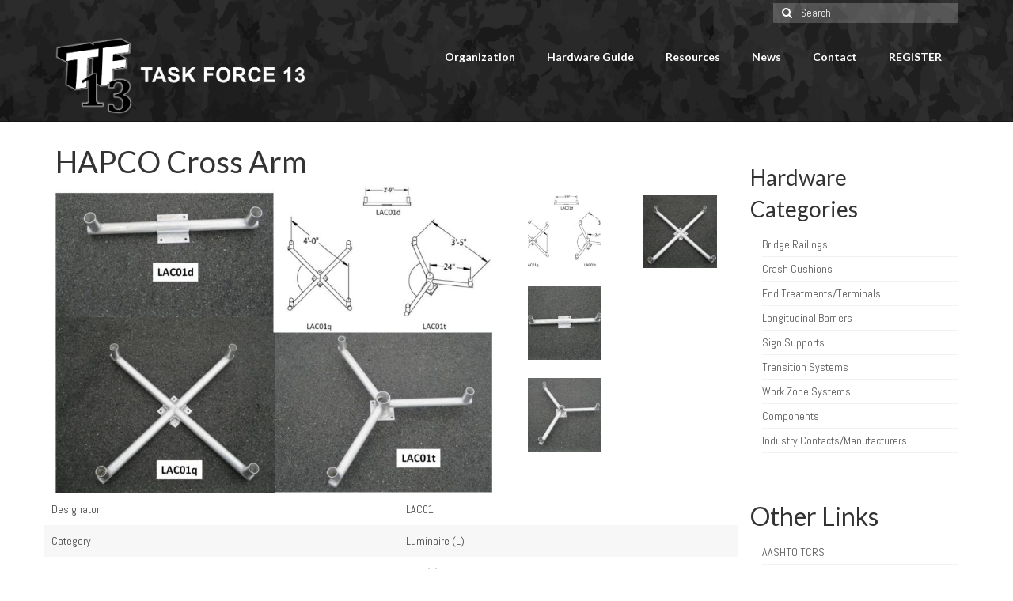

--- FILE ---
content_type: text/html; charset=UTF-8
request_url: https://tf13.org/co/hapco-cross-arm/
body_size: 11187
content:
<!DOCTYPE html>
<html class="no-js" lang="en-US" itemscope="itemscope" itemtype="https://schema.org/WebPage">
<head>
  <meta charset="UTF-8">
  <meta name="viewport" content="width=device-width, initial-scale=1.0">
  <meta http-equiv="X-UA-Compatible" content="IE=edge">
  <meta name='robots' content='index, follow, max-image-preview:large, max-snippet:-1, max-video-preview:-1' />
	<style>img:is([sizes="auto" i], [sizes^="auto," i]) { contain-intrinsic-size: 3000px 1500px }</style>
	
	<!-- This site is optimized with the Yoast SEO plugin v26.7 - https://yoast.com/wordpress/plugins/seo/ -->
	<title>HAPCO Cross Arm - Task Force 13</title>
	<link rel="canonical" href="https://tf13.org/co/hapco-cross-arm/" />
	<meta property="og:locale" content="en_US" />
	<meta property="og:type" content="article" />
	<meta property="og:title" content="HAPCO Cross Arm - Task Force 13" />
	<meta property="og:url" content="https://tf13.org/co/hapco-cross-arm/" />
	<meta property="og:site_name" content="Task Force 13" />
	<meta property="og:image" content="https://tf13.org/wp-content/uploads/2022/09/Photo-01-1.jpg" />
	<meta property="og:image:width" content="1416" />
	<meta property="og:image:height" content="995" />
	<meta property="og:image:type" content="image/jpeg" />
	<meta name="twitter:card" content="summary_large_image" />
	<script type="application/ld+json" class="yoast-schema-graph">{"@context":"https://schema.org","@graph":[{"@type":"WebPage","@id":"https://tf13.org/co/hapco-cross-arm/","url":"https://tf13.org/co/hapco-cross-arm/","name":"HAPCO Cross Arm - Task Force 13","isPartOf":{"@id":"http://tf13.org/#website"},"primaryImageOfPage":{"@id":"https://tf13.org/co/hapco-cross-arm/#primaryimage"},"image":{"@id":"https://tf13.org/co/hapco-cross-arm/#primaryimage"},"thumbnailUrl":"https://tf13.org/wp-content/uploads/2022/09/Photo-01-1.jpg","datePublished":"2022-09-08T19:58:22+00:00","breadcrumb":{"@id":"https://tf13.org/co/hapco-cross-arm/#breadcrumb"},"inLanguage":"en-US","potentialAction":[{"@type":"ReadAction","target":["https://tf13.org/co/hapco-cross-arm/"]}]},{"@type":"ImageObject","inLanguage":"en-US","@id":"https://tf13.org/co/hapco-cross-arm/#primaryimage","url":"https://tf13.org/wp-content/uploads/2022/09/Photo-01-1.jpg","contentUrl":"https://tf13.org/wp-content/uploads/2022/09/Photo-01-1.jpg","width":1416,"height":995},{"@type":"BreadcrumbList","@id":"https://tf13.org/co/hapco-cross-arm/#breadcrumb","itemListElement":[{"@type":"ListItem","position":1,"name":"Home","item":"https://tf13.org/"},{"@type":"ListItem","position":2,"name":"Component","item":"https://tf13.org/co/"},{"@type":"ListItem","position":3,"name":"HAPCO Cross Arm"}]},{"@type":"WebSite","@id":"http://tf13.org/#website","url":"http://tf13.org/","name":"Task Force 13","description":"Association for Standardization of Roadside Hardware","potentialAction":[{"@type":"SearchAction","target":{"@type":"EntryPoint","urlTemplate":"http://tf13.org/?s={search_term_string}"},"query-input":{"@type":"PropertyValueSpecification","valueRequired":true,"valueName":"search_term_string"}}],"inLanguage":"en-US"}]}</script>
	<!-- / Yoast SEO plugin. -->


<link rel='dns-prefetch' href='//fonts.googleapis.com' />
<link rel="alternate" type="application/rss+xml" title="Task Force 13 &raquo; Feed" href="https://tf13.org/feed/" />
<link rel="alternate" type="application/rss+xml" title="Task Force 13 &raquo; Comments Feed" href="https://tf13.org/comments/feed/" />
<script type="text/javascript">
/* <![CDATA[ */
window._wpemojiSettings = {"baseUrl":"https:\/\/s.w.org\/images\/core\/emoji\/16.0.1\/72x72\/","ext":".png","svgUrl":"https:\/\/s.w.org\/images\/core\/emoji\/16.0.1\/svg\/","svgExt":".svg","source":{"concatemoji":"https:\/\/tf13.org\/wp-includes\/js\/wp-emoji-release.min.js?ver=6.8.3"}};
/*! This file is auto-generated */
!function(s,n){var o,i,e;function c(e){try{var t={supportTests:e,timestamp:(new Date).valueOf()};sessionStorage.setItem(o,JSON.stringify(t))}catch(e){}}function p(e,t,n){e.clearRect(0,0,e.canvas.width,e.canvas.height),e.fillText(t,0,0);var t=new Uint32Array(e.getImageData(0,0,e.canvas.width,e.canvas.height).data),a=(e.clearRect(0,0,e.canvas.width,e.canvas.height),e.fillText(n,0,0),new Uint32Array(e.getImageData(0,0,e.canvas.width,e.canvas.height).data));return t.every(function(e,t){return e===a[t]})}function u(e,t){e.clearRect(0,0,e.canvas.width,e.canvas.height),e.fillText(t,0,0);for(var n=e.getImageData(16,16,1,1),a=0;a<n.data.length;a++)if(0!==n.data[a])return!1;return!0}function f(e,t,n,a){switch(t){case"flag":return n(e,"\ud83c\udff3\ufe0f\u200d\u26a7\ufe0f","\ud83c\udff3\ufe0f\u200b\u26a7\ufe0f")?!1:!n(e,"\ud83c\udde8\ud83c\uddf6","\ud83c\udde8\u200b\ud83c\uddf6")&&!n(e,"\ud83c\udff4\udb40\udc67\udb40\udc62\udb40\udc65\udb40\udc6e\udb40\udc67\udb40\udc7f","\ud83c\udff4\u200b\udb40\udc67\u200b\udb40\udc62\u200b\udb40\udc65\u200b\udb40\udc6e\u200b\udb40\udc67\u200b\udb40\udc7f");case"emoji":return!a(e,"\ud83e\udedf")}return!1}function g(e,t,n,a){var r="undefined"!=typeof WorkerGlobalScope&&self instanceof WorkerGlobalScope?new OffscreenCanvas(300,150):s.createElement("canvas"),o=r.getContext("2d",{willReadFrequently:!0}),i=(o.textBaseline="top",o.font="600 32px Arial",{});return e.forEach(function(e){i[e]=t(o,e,n,a)}),i}function t(e){var t=s.createElement("script");t.src=e,t.defer=!0,s.head.appendChild(t)}"undefined"!=typeof Promise&&(o="wpEmojiSettingsSupports",i=["flag","emoji"],n.supports={everything:!0,everythingExceptFlag:!0},e=new Promise(function(e){s.addEventListener("DOMContentLoaded",e,{once:!0})}),new Promise(function(t){var n=function(){try{var e=JSON.parse(sessionStorage.getItem(o));if("object"==typeof e&&"number"==typeof e.timestamp&&(new Date).valueOf()<e.timestamp+604800&&"object"==typeof e.supportTests)return e.supportTests}catch(e){}return null}();if(!n){if("undefined"!=typeof Worker&&"undefined"!=typeof OffscreenCanvas&&"undefined"!=typeof URL&&URL.createObjectURL&&"undefined"!=typeof Blob)try{var e="postMessage("+g.toString()+"("+[JSON.stringify(i),f.toString(),p.toString(),u.toString()].join(",")+"));",a=new Blob([e],{type:"text/javascript"}),r=new Worker(URL.createObjectURL(a),{name:"wpTestEmojiSupports"});return void(r.onmessage=function(e){c(n=e.data),r.terminate(),t(n)})}catch(e){}c(n=g(i,f,p,u))}t(n)}).then(function(e){for(var t in e)n.supports[t]=e[t],n.supports.everything=n.supports.everything&&n.supports[t],"flag"!==t&&(n.supports.everythingExceptFlag=n.supports.everythingExceptFlag&&n.supports[t]);n.supports.everythingExceptFlag=n.supports.everythingExceptFlag&&!n.supports.flag,n.DOMReady=!1,n.readyCallback=function(){n.DOMReady=!0}}).then(function(){return e}).then(function(){var e;n.supports.everything||(n.readyCallback(),(e=n.source||{}).concatemoji?t(e.concatemoji):e.wpemoji&&e.twemoji&&(t(e.twemoji),t(e.wpemoji)))}))}((window,document),window._wpemojiSettings);
/* ]]> */
</script>
<style id='wp-emoji-styles-inline-css' type='text/css'>

	img.wp-smiley, img.emoji {
		display: inline !important;
		border: none !important;
		box-shadow: none !important;
		height: 1em !important;
		width: 1em !important;
		margin: 0 0.07em !important;
		vertical-align: -0.1em !important;
		background: none !important;
		padding: 0 !important;
	}
</style>
<link rel='stylesheet' id='wp-block-library-css' href='https://tf13.org/wp-includes/css/dist/block-library/style.min.css?ver=6.8.3' type='text/css' media='all' />
<style id='classic-theme-styles-inline-css' type='text/css'>
/*! This file is auto-generated */
.wp-block-button__link{color:#fff;background-color:#32373c;border-radius:9999px;box-shadow:none;text-decoration:none;padding:calc(.667em + 2px) calc(1.333em + 2px);font-size:1.125em}.wp-block-file__button{background:#32373c;color:#fff;text-decoration:none}
</style>
<style id='global-styles-inline-css' type='text/css'>
:root{--wp--preset--aspect-ratio--square: 1;--wp--preset--aspect-ratio--4-3: 4/3;--wp--preset--aspect-ratio--3-4: 3/4;--wp--preset--aspect-ratio--3-2: 3/2;--wp--preset--aspect-ratio--2-3: 2/3;--wp--preset--aspect-ratio--16-9: 16/9;--wp--preset--aspect-ratio--9-16: 9/16;--wp--preset--color--black: #000;--wp--preset--color--cyan-bluish-gray: #abb8c3;--wp--preset--color--white: #fff;--wp--preset--color--pale-pink: #f78da7;--wp--preset--color--vivid-red: #cf2e2e;--wp--preset--color--luminous-vivid-orange: #ff6900;--wp--preset--color--luminous-vivid-amber: #fcb900;--wp--preset--color--light-green-cyan: #7bdcb5;--wp--preset--color--vivid-green-cyan: #00d084;--wp--preset--color--pale-cyan-blue: #8ed1fc;--wp--preset--color--vivid-cyan-blue: #0693e3;--wp--preset--color--vivid-purple: #9b51e0;--wp--preset--color--virtue-primary: #2d5c88;--wp--preset--color--virtue-primary-light: #6c8dab;--wp--preset--color--very-light-gray: #eee;--wp--preset--color--very-dark-gray: #444;--wp--preset--gradient--vivid-cyan-blue-to-vivid-purple: linear-gradient(135deg,rgba(6,147,227,1) 0%,rgb(155,81,224) 100%);--wp--preset--gradient--light-green-cyan-to-vivid-green-cyan: linear-gradient(135deg,rgb(122,220,180) 0%,rgb(0,208,130) 100%);--wp--preset--gradient--luminous-vivid-amber-to-luminous-vivid-orange: linear-gradient(135deg,rgba(252,185,0,1) 0%,rgba(255,105,0,1) 100%);--wp--preset--gradient--luminous-vivid-orange-to-vivid-red: linear-gradient(135deg,rgba(255,105,0,1) 0%,rgb(207,46,46) 100%);--wp--preset--gradient--very-light-gray-to-cyan-bluish-gray: linear-gradient(135deg,rgb(238,238,238) 0%,rgb(169,184,195) 100%);--wp--preset--gradient--cool-to-warm-spectrum: linear-gradient(135deg,rgb(74,234,220) 0%,rgb(151,120,209) 20%,rgb(207,42,186) 40%,rgb(238,44,130) 60%,rgb(251,105,98) 80%,rgb(254,248,76) 100%);--wp--preset--gradient--blush-light-purple: linear-gradient(135deg,rgb(255,206,236) 0%,rgb(152,150,240) 100%);--wp--preset--gradient--blush-bordeaux: linear-gradient(135deg,rgb(254,205,165) 0%,rgb(254,45,45) 50%,rgb(107,0,62) 100%);--wp--preset--gradient--luminous-dusk: linear-gradient(135deg,rgb(255,203,112) 0%,rgb(199,81,192) 50%,rgb(65,88,208) 100%);--wp--preset--gradient--pale-ocean: linear-gradient(135deg,rgb(255,245,203) 0%,rgb(182,227,212) 50%,rgb(51,167,181) 100%);--wp--preset--gradient--electric-grass: linear-gradient(135deg,rgb(202,248,128) 0%,rgb(113,206,126) 100%);--wp--preset--gradient--midnight: linear-gradient(135deg,rgb(2,3,129) 0%,rgb(40,116,252) 100%);--wp--preset--font-size--small: 13px;--wp--preset--font-size--medium: 20px;--wp--preset--font-size--large: 36px;--wp--preset--font-size--x-large: 42px;--wp--preset--spacing--20: 0.44rem;--wp--preset--spacing--30: 0.67rem;--wp--preset--spacing--40: 1rem;--wp--preset--spacing--50: 1.5rem;--wp--preset--spacing--60: 2.25rem;--wp--preset--spacing--70: 3.38rem;--wp--preset--spacing--80: 5.06rem;--wp--preset--shadow--natural: 6px 6px 9px rgba(0, 0, 0, 0.2);--wp--preset--shadow--deep: 12px 12px 50px rgba(0, 0, 0, 0.4);--wp--preset--shadow--sharp: 6px 6px 0px rgba(0, 0, 0, 0.2);--wp--preset--shadow--outlined: 6px 6px 0px -3px rgba(255, 255, 255, 1), 6px 6px rgba(0, 0, 0, 1);--wp--preset--shadow--crisp: 6px 6px 0px rgba(0, 0, 0, 1);}:where(.is-layout-flex){gap: 0.5em;}:where(.is-layout-grid){gap: 0.5em;}body .is-layout-flex{display: flex;}.is-layout-flex{flex-wrap: wrap;align-items: center;}.is-layout-flex > :is(*, div){margin: 0;}body .is-layout-grid{display: grid;}.is-layout-grid > :is(*, div){margin: 0;}:where(.wp-block-columns.is-layout-flex){gap: 2em;}:where(.wp-block-columns.is-layout-grid){gap: 2em;}:where(.wp-block-post-template.is-layout-flex){gap: 1.25em;}:where(.wp-block-post-template.is-layout-grid){gap: 1.25em;}.has-black-color{color: var(--wp--preset--color--black) !important;}.has-cyan-bluish-gray-color{color: var(--wp--preset--color--cyan-bluish-gray) !important;}.has-white-color{color: var(--wp--preset--color--white) !important;}.has-pale-pink-color{color: var(--wp--preset--color--pale-pink) !important;}.has-vivid-red-color{color: var(--wp--preset--color--vivid-red) !important;}.has-luminous-vivid-orange-color{color: var(--wp--preset--color--luminous-vivid-orange) !important;}.has-luminous-vivid-amber-color{color: var(--wp--preset--color--luminous-vivid-amber) !important;}.has-light-green-cyan-color{color: var(--wp--preset--color--light-green-cyan) !important;}.has-vivid-green-cyan-color{color: var(--wp--preset--color--vivid-green-cyan) !important;}.has-pale-cyan-blue-color{color: var(--wp--preset--color--pale-cyan-blue) !important;}.has-vivid-cyan-blue-color{color: var(--wp--preset--color--vivid-cyan-blue) !important;}.has-vivid-purple-color{color: var(--wp--preset--color--vivid-purple) !important;}.has-black-background-color{background-color: var(--wp--preset--color--black) !important;}.has-cyan-bluish-gray-background-color{background-color: var(--wp--preset--color--cyan-bluish-gray) !important;}.has-white-background-color{background-color: var(--wp--preset--color--white) !important;}.has-pale-pink-background-color{background-color: var(--wp--preset--color--pale-pink) !important;}.has-vivid-red-background-color{background-color: var(--wp--preset--color--vivid-red) !important;}.has-luminous-vivid-orange-background-color{background-color: var(--wp--preset--color--luminous-vivid-orange) !important;}.has-luminous-vivid-amber-background-color{background-color: var(--wp--preset--color--luminous-vivid-amber) !important;}.has-light-green-cyan-background-color{background-color: var(--wp--preset--color--light-green-cyan) !important;}.has-vivid-green-cyan-background-color{background-color: var(--wp--preset--color--vivid-green-cyan) !important;}.has-pale-cyan-blue-background-color{background-color: var(--wp--preset--color--pale-cyan-blue) !important;}.has-vivid-cyan-blue-background-color{background-color: var(--wp--preset--color--vivid-cyan-blue) !important;}.has-vivid-purple-background-color{background-color: var(--wp--preset--color--vivid-purple) !important;}.has-black-border-color{border-color: var(--wp--preset--color--black) !important;}.has-cyan-bluish-gray-border-color{border-color: var(--wp--preset--color--cyan-bluish-gray) !important;}.has-white-border-color{border-color: var(--wp--preset--color--white) !important;}.has-pale-pink-border-color{border-color: var(--wp--preset--color--pale-pink) !important;}.has-vivid-red-border-color{border-color: var(--wp--preset--color--vivid-red) !important;}.has-luminous-vivid-orange-border-color{border-color: var(--wp--preset--color--luminous-vivid-orange) !important;}.has-luminous-vivid-amber-border-color{border-color: var(--wp--preset--color--luminous-vivid-amber) !important;}.has-light-green-cyan-border-color{border-color: var(--wp--preset--color--light-green-cyan) !important;}.has-vivid-green-cyan-border-color{border-color: var(--wp--preset--color--vivid-green-cyan) !important;}.has-pale-cyan-blue-border-color{border-color: var(--wp--preset--color--pale-cyan-blue) !important;}.has-vivid-cyan-blue-border-color{border-color: var(--wp--preset--color--vivid-cyan-blue) !important;}.has-vivid-purple-border-color{border-color: var(--wp--preset--color--vivid-purple) !important;}.has-vivid-cyan-blue-to-vivid-purple-gradient-background{background: var(--wp--preset--gradient--vivid-cyan-blue-to-vivid-purple) !important;}.has-light-green-cyan-to-vivid-green-cyan-gradient-background{background: var(--wp--preset--gradient--light-green-cyan-to-vivid-green-cyan) !important;}.has-luminous-vivid-amber-to-luminous-vivid-orange-gradient-background{background: var(--wp--preset--gradient--luminous-vivid-amber-to-luminous-vivid-orange) !important;}.has-luminous-vivid-orange-to-vivid-red-gradient-background{background: var(--wp--preset--gradient--luminous-vivid-orange-to-vivid-red) !important;}.has-very-light-gray-to-cyan-bluish-gray-gradient-background{background: var(--wp--preset--gradient--very-light-gray-to-cyan-bluish-gray) !important;}.has-cool-to-warm-spectrum-gradient-background{background: var(--wp--preset--gradient--cool-to-warm-spectrum) !important;}.has-blush-light-purple-gradient-background{background: var(--wp--preset--gradient--blush-light-purple) !important;}.has-blush-bordeaux-gradient-background{background: var(--wp--preset--gradient--blush-bordeaux) !important;}.has-luminous-dusk-gradient-background{background: var(--wp--preset--gradient--luminous-dusk) !important;}.has-pale-ocean-gradient-background{background: var(--wp--preset--gradient--pale-ocean) !important;}.has-electric-grass-gradient-background{background: var(--wp--preset--gradient--electric-grass) !important;}.has-midnight-gradient-background{background: var(--wp--preset--gradient--midnight) !important;}.has-small-font-size{font-size: var(--wp--preset--font-size--small) !important;}.has-medium-font-size{font-size: var(--wp--preset--font-size--medium) !important;}.has-large-font-size{font-size: var(--wp--preset--font-size--large) !important;}.has-x-large-font-size{font-size: var(--wp--preset--font-size--x-large) !important;}
:where(.wp-block-post-template.is-layout-flex){gap: 1.25em;}:where(.wp-block-post-template.is-layout-grid){gap: 1.25em;}
:where(.wp-block-columns.is-layout-flex){gap: 2em;}:where(.wp-block-columns.is-layout-grid){gap: 2em;}
:root :where(.wp-block-pullquote){font-size: 1.5em;line-height: 1.6;}
</style>
<link rel='stylesheet' id='bodhi-svgs-attachment-css' href='https://tf13.org/wp-content/plugins/svg-support/css/svgs-attachment.css' type='text/css' media='all' />
<link rel='stylesheet' id='tablepress-default-css' href='https://tf13.org/wp-content/plugins/tablepress/css/build/default.css?ver=3.2.6' type='text/css' media='all' />
<style id='kadence-blocks-global-variables-inline-css' type='text/css'>
:root {--global-kb-font-size-sm:clamp(0.8rem, 0.73rem + 0.217vw, 0.9rem);--global-kb-font-size-md:clamp(1.1rem, 0.995rem + 0.326vw, 1.25rem);--global-kb-font-size-lg:clamp(1.75rem, 1.576rem + 0.543vw, 2rem);--global-kb-font-size-xl:clamp(2.25rem, 1.728rem + 1.63vw, 3rem);--global-kb-font-size-xxl:clamp(2.5rem, 1.456rem + 3.26vw, 4rem);--global-kb-font-size-xxxl:clamp(2.75rem, 0.489rem + 7.065vw, 6rem);}:root {--global-palette1: #3182CE;--global-palette2: #2B6CB0;--global-palette3: #1A202C;--global-palette4: #2D3748;--global-palette5: #4A5568;--global-palette6: #718096;--global-palette7: #EDF2F7;--global-palette8: #F7FAFC;--global-palette9: #ffffff;}
</style>
<link rel='stylesheet' id='virtue_theme-css' href='https://tf13.org/wp-content/themes/virtue/assets/css/virtue.css?ver=3.4.12' type='text/css' media='all' />
<link rel='stylesheet' id='virtue_skin-css' href='https://tf13.org/wp-content/themes/virtue/assets/css/skins/default.css?ver=3.4.12' type='text/css' media='all' />
<link rel='stylesheet' id='virtue_child-css' href='https://tf13.org/wp-content/themes/virtue-child/style.css?ver=3.4.6.1658433957' type='text/css' media='all' />
<link rel='stylesheet' id='redux-google-fonts-virtue-css' href='https://fonts.googleapis.com/css?family=Lato%3A400%2C700%7CAbel%3A400&#038;subset=latin-ext%2Clatin&#038;ver=6.8.3' type='text/css' media='all' />
<script type="text/javascript" src="https://tf13.org/wp-content/plugins/jquery-manager/assets/js/jquery-3.5.1.min.js" id="jquery-core-js"></script>
<script type="text/javascript" src="https://tf13.org/wp-content/plugins/jquery-manager/assets/js/jquery-migrate-3.3.0.min.js" id="jquery-migrate-js"></script>
<!--[if lt IE 9]>
<script type="text/javascript" src="https://tf13.org/wp-content/themes/virtue/assets/js/vendor/respond.min.js?ver=6.8.3" id="virtue-respond-js"></script>
<![endif]-->
<link rel="https://api.w.org/" href="https://tf13.org/wp-json/" /><link rel="alternate" title="JSON" type="application/json" href="https://tf13.org/wp-json/wp/v2/co/174883" /><link rel="EditURI" type="application/rsd+xml" title="RSD" href="https://tf13.org/xmlrpc.php?rsd" />
<meta name="generator" content="WordPress 6.8.3" />
<link rel='shortlink' href='https://tf13.org/?p=174883' />
<link rel="alternate" title="oEmbed (JSON)" type="application/json+oembed" href="https://tf13.org/wp-json/oembed/1.0/embed?url=https%3A%2F%2Ftf13.org%2Fco%2Fhapco-cross-arm%2F" />
<link rel="alternate" title="oEmbed (XML)" type="text/xml+oembed" href="https://tf13.org/wp-json/oembed/1.0/embed?url=https%3A%2F%2Ftf13.org%2Fco%2Fhapco-cross-arm%2F&#038;format=xml" />
<meta name="cdp-version" content="1.5.0" /><style type="text/css">#logo {padding-top:15px;}#logo {padding-bottom:10px;}#logo {margin-left:0px;}#logo {margin-right:0px;}#nav-main {margin-top:20px;}#nav-main {margin-bottom:10px;}.headerfont, .tp-caption {font-family:Lato;}.topbarmenu ul li {font-family:Lato;}input[type=number]::-webkit-inner-spin-button, input[type=number]::-webkit-outer-spin-button { -webkit-appearance: none; margin: 0; } input[type=number] {-moz-appearance: textfield;}.quantity input::-webkit-outer-spin-button,.quantity input::-webkit-inner-spin-button {display: none;}.topclass {background:transparent    ;}.headerclass {background: url(https://tf13.org/wp-content/uploads/2024/02/TF13-Background-2024-1.png) no-repeat center bottom;}.footerclass {background:#0a0a0a    ;}.product_item .product_details h5 {text-transform: none;}.product_item .product_details h5 {min-height:40px;}.entry-content p { margin-bottom:16px;}</style><link rel="icon" href="https://tf13.org/wp-content/uploads/2020/09/TF13-Logo-white-75x75.png" sizes="32x32" />
<link rel="icon" href="https://tf13.org/wp-content/uploads/2020/09/TF13-Logo-white.png" sizes="192x192" />
<link rel="apple-touch-icon" href="https://tf13.org/wp-content/uploads/2020/09/TF13-Logo-white.png" />
<meta name="msapplication-TileImage" content="https://tf13.org/wp-content/uploads/2020/09/TF13-Logo-white.png" />
		<style type="text/css" id="wp-custom-css">
			div#logo {width: 90%;}

#TF13DataTable_filter {
	background:#eee;
	padding:6px;
	padding-top:10px;
	padding-left:8px;
}

body {
	overflow-x: scroll;
}
 
#nav-main ul.sf-menu {
    display: block !important;
}

body.blog aside {
	display:none;
}

.post-template-default aside {
    display: none;
}

.post-template-default .main {
width:100%;
}

#TF13DataTable > thead > tr > th div {
	cursor:pointer;
}

div.alignleft.kad-previous-link {
	display:none;
}

div.alignright.kad-next-link {
	display:none;
}

.wp-block-button__link {
    color: #fff;
    background-color: #32679c;
    border-radius: 9999px;
    box-shadow: none;
    text-decoration: none;
    padding: calc(0.667em + 2px) calc(1.333em + 2px);
    font-size: 1.125em;
}

.wp-block-button__link:hover {
    color: #fff;
    background-color: #32373c;
}		</style>
		<style type="text/css" title="dynamic-css" class="options-output">header #logo a.brand,.logofont{font-family:Lato;line-height:40px;font-weight:400;font-style:normal;font-size:32px;}.kad_tagline{font-family:Lato;line-height:20px;font-weight:400;font-style:normal;color:#444444;font-size:14px;}.product_item .product_details h5{font-family:Lato;line-height:20px;font-weight:normal;font-style:700;font-size:16px;}h1{font-family:Lato;line-height:40px;font-weight:400;font-style:normal;font-size:38px;}h2{font-family:Lato;line-height:40px;font-weight:normal;font-style:normal;font-size:32px;}h3{font-family:Lato;line-height:40px;font-weight:400;font-style:normal;font-size:28px;}h4{font-family:Lato;line-height:40px;font-weight:400;font-style:normal;font-size:24px;}h5{font-family:Lato;line-height:24px;font-weight:400;font-style:normal;font-size:18px;}body{font-family:Abel;line-height:20px;font-weight:400;font-style:normal;font-size:14px;}#nav-main ul.sf-menu a{font-family:Lato;line-height:18px;font-weight:700;font-style:normal;color:#ffffff;font-size:14px;}#nav-second ul.sf-menu a{font-family:Lato;line-height:22px;font-weight:400;font-style:normal;font-size:14px;}.kad-nav-inner .kad-mnav, .kad-mobile-nav .kad-nav-inner li a,.nav-trigger-case{font-family:Lato;line-height:20px;font-weight:400;font-style:normal;font-size:12px;}</style></head>
<body class="wp-singular co-template-default single single-co postid-174883 wp-embed-responsive wp-theme-virtue wp-child-theme-virtue-child wide hapco-cross-arm">
	<div id="kt-skip-link"><a href="#content">Skip to Main Content</a></div>
	<div id="wrapper" class="container">
	<header class="banner headerclass" itemscope itemtype="https://schema.org/WPHeader">
	<div id="topbar" class="topclass">
	<div class="container">
		<div class="row">
			<div class="col-md-6 col-sm-6 kad-topbar-left">
				<div class="topbarmenu clearfix">
								</div>
			</div><!-- close col-md-6 --> 
			<div class="col-md-6 col-sm-6 kad-topbar-right">
				<div id="topbar-search" class="topbar-widget">
					<form role="search" method="get" class="form-search" action="https://tf13.org/">
	<label>
		<span class="screen-reader-text">Search for:</span>
		<input type="text" value="" name="s" class="search-query" placeholder="Search">
	</label>
	<button type="submit" class="search-icon"><i class="icon-search"></i></button>
</form>				</div>
			</div> <!-- close col-md-6-->
		</div> <!-- Close Row -->
	</div> <!-- Close Container -->
</div>	<div class="container">
		<div class="row">
			<div class="col-md-4 clearfix kad-header-left">
				<div id="logo" class="logocase">
					<a class="brand logofont" href="https://tf13.org/">
													<div id="thelogo">
								<img src="https://tf13.org/wp-content/uploads/2021/02/tf13-text.png" alt="Task Force 13" width="800" height="237" class="kad-standard-logo" />
															</div>
												</a>
									</div> <!-- Close #logo -->
			</div><!-- close logo span -->
							<div class="col-md-8 kad-header-right">
					<nav id="nav-main" class="clearfix" itemscope itemtype="https://schema.org/SiteNavigationElement">
						<ul id="menu-main-menu" class="sf-menu"><li  class=" sf-dropdown menu-item-151"><a><span>Organization</span></a>
<ul class="sub-menu sf-dropdown-menu dropdown">
	<li  class=" menu-item-17"><a href="https://tf13.org/about/"><span>About TF13</span></a></li>
	<li  class=" menu-item-156"><a href="https://tf13.org/tf13-officers/"><span>TF13 Officers</span></a></li>
	<li  class=" sf-dropdown-submenu menu-item-152"><a href="https://tf13.org/subcommittees"><span>Sub-Commitees</span></a>
	<ul class="sub-menu sf-dropdown-menu dropdown">
		<li  class=" menu-item-167"><a href="https://tf13.org/subcommittee-1-publications-maintenance/"><span>Subcommittee #1 – Publications Maintenance</span></a></li>
		<li  class=" menu-item-166"><a href="https://tf13.org/subcommittee-2-barrier-hardware/"><span>Subcommittee #2 – Barrier Hardware</span></a></li>
		<li  class=" menu-item-165"><a href="https://tf13.org/subcommittee-3-bridge-railings/"><span>Subcommittee #3 – Bridge Railings &#038; Transitions</span></a></li>
		<li  class=" menu-item-163"><a href="https://tf13.org/subcommittee-5-support-hardware/"><span>Subcommittee #5 – Support Hardware</span></a></li>
		<li  class=" menu-item-162"><a href="https://tf13.org/subcommittee-6-work-zone-systems/"><span>Subcommittee #6 – Work Zone Systems</span></a></li>
		<li  class=" menu-item-161"><a href="https://tf13.org/subcommittee-7-test-facilities/"><span>Subcommittee #7 – Test Facilities</span></a></li>
		<li  class=" menu-item-159"><a href="https://tf13.org/subcommittee-9-marketing/"><span>Subcommittee #9 – Marketing</span></a></li>
		<li  class=" menu-item-157"><a href="https://tf13.org/subcommittee-11-delineation/"><span>Subcommittee #11 – Delineation</span></a></li>
		<li  class=" menu-item-650"><a href="https://tf13.org/subcommittee-archive/"><span>Task Force 13 Archives</span></a></li>
	</ul>
</li>
</ul>
</li>
<li  class=" sf-dropdown menu-item-16"><a><span>Hardware Guide</span></a>
<ul class="sub-menu sf-dropdown-menu dropdown">
	<li  class=" menu-item-891"><a href="https://tf13.org/guides/"><span>Hardware Guide Home</span></a></li>
	<li  class=" menu-item-177396"><a href="https://tf13.org/guide-recent-updates/"><span>Guide – Recent Updates</span></a></li>
	<li  class=" menu-item-165971"><a href="https://tf13.org/bridge-rails-browse-search/"><span>Bridge Railings</span></a></li>
	<li  class=" menu-item-165972"><a href="https://tf13.org/crash-cushion-search/"><span>Crash Cushions</span></a></li>
	<li  class=" menu-item-165974"><a href="https://tf13.org/end-terminal-search/"><span>End Treatments / Terminals</span></a></li>
	<li  class=" menu-item-165975"><a href="https://tf13.org/longitudinal-barriers-search/"><span>Longitudinal Barriers</span></a></li>
	<li  class=" menu-item-165978"><a href="https://tf13.org/sign-support-search/"><span>Sign Supports</span></a></li>
	<li  class=" menu-item-165979"><a href="https://tf13.org/transition-system-search/"><span>Transition Systems</span></a></li>
	<li  class=" menu-item-165980"><a href="https://tf13.org/work-zone-search/"><span>Work Zone Systems</span></a></li>
	<li  class=" menu-item-165976"><a href="https://tf13.org/components/"><span>Components</span></a></li>
	<li  class=" menu-item-165977"><a href="https://tf13.org/industry-contacts-manufacturers/"><span>Industry Contacts / Manufacturers</span></a></li>
	<li  class=" sf-dropdown-submenu menu-item-788"><a href="https://tf13.org/submission-guidelines/"><span>Submission Guide</span></a>
	<ul class="sub-menu sf-dropdown-menu dropdown">
		<li  class=" menu-item-796"><a href="https://tf13.org/templates/"><span>Drawing Templates</span></a></li>
		<li  class=" menu-item-797"><a href="https://tf13.org/drawing-standards/"><span>Drawing Standards</span></a></li>
	</ul>
</li>
</ul>
</li>
<li  class=" sf-dropdown menu-item-625"><a><span>Resources</span></a>
<ul class="sub-menu sf-dropdown-menu dropdown">
	<li  class=" menu-item-176607"><a href="https://tf13.org/industry-contacts-manufacturers/"><span>Industry Contacts / Manufacturers</span></a></li>
	<li  class=" menu-item-176998"><a href="https://tf13.org/subcommittee-7-test-facilities/"><span>Test Facilities</span></a></li>
	<li  class=" menu-item-176997"><a href="https://tf13.org/resource-charts/"><span>Resource Charts</span></a></li>
</ul>
</li>
<li  class=" sf-dropdown menu-item-176982"><a><span>News</span></a>
<ul class="sub-menu sf-dropdown-menu dropdown">
	<li  class=" current_page_parent menu-item-176656"><a href="https://tf13.org/blog/"><span>Latest News</span></a></li>
	<li  class=" menu-item-176995"><a href="https://tf13.org/tf13-meeting-notes/"><span>TF13 Meeting Notes</span></a></li>
	<li  class=" menu-item-176996"><a href="https://tf13.org/tf13-newsletters/"><span>TF13 Newsletters</span></a></li>
</ul>
</li>
<li  class=" sf-dropdown menu-item-176994"><a><span>Contact</span></a>
<ul class="sub-menu sf-dropdown-menu dropdown">
	<li  class=" menu-item-176984"><a href="https://tf13.org/contact/"><span>Contact TF13</span></a></li>
	<li  class=" menu-item-176603"><a href="https://tf13.org/contact-2/"><span>Contact Guide Manager</span></a></li>
	<li  class=" menu-item-425"><a target="_blank" href="https://www.linkedin.com/groups/12137287/"><span>LinkedIn</span></a></li>
</ul>
</li>
<li  class=" menu-item-177032"><a target="_blank" href="https://forms.gle/xk6XZRzziwWVE838A"><span>REGISTER</span></a></li>
</ul>					</nav> 
				</div> <!-- Close menuclass-->
			       
		</div> <!-- Close Row -->
		 
	</div> <!-- Close Container -->
	</header>
	<div class="wrap contentclass" role="document">

	        
    <div id="content" class="container">
        <div class="row single-article" itemscope itemtype="https://schema.org/BlogPosting">
            <div class="main col-lg-9 col-md-8" role="main">
                            <article class="post-174883 co type-co status-publish has-post-thumbnail hentry">
                <div class="meta_post_image" itemprop="image" itemscope itemtype="https://schema.org/ImageObject"><meta itemprop="url" content="https://tf13.org/wp-content/uploads/2022/09/Photo-01-1.jpg"><meta itemprop="width" content="1416"><meta itemprop="height" content="995"></div><div class="postmeta updated color_gray">
	<div class="postdate bg-lightgray headerfont">
		<meta itemprop="datePublished" content="2022-09-08T15:58:22-04:00">
		<span class="postday">8</span>
		Sep 2022	</div>
</div>                    <header>
    
                    <h1 class="entry-title" itemprop="name headline">HAPCO Cross Arm</h1><div class="subhead">
    <span class="postauthortop author vcard">
    <i class="icon-user"></i> by  <span itemprop="author"><a href="https://tf13.org/author/ia-admin/" class="fn" rel="author">Information Analytics</a></span> |</span>
        <span class="kad-hidepostedin">|</span>
    <span class="postcommentscount">
    <i class="icon-comments-alt"></i> 0    </span>
</div>                    
                        
                    </header>
    
                    <div class="entry-content" itemprop="articleBody">
                    
    
                        <style> .postmeta, .subhead { display:none; }
                                </style><div class='row'><div class='col-md-8'><a href='https://tf13.org/wp-content/uploads/2022/09/Photo-01-1-768x540.jpg' ><img style='width:100%' data-rel='lightbox' src='https://tf13.org/wp-content/uploads/2022/09/Photo-01-1-768x540.jpg'  /></a></div><div class='col-md-2' ><div><a href='https://tf13.org/wp-content/uploads/2022/09/Photo-02-768x511.jpg' ><img style='width:80%;margin:10%' data-rel='lightbox' src='https://tf13.org/wp-content/uploads/2022/09/Photo-02-150x150.jpg'  /></a></div><div><a href='https://tf13.org/wp-content/uploads/2022/09/Photo-03-768x576.jpg' ><img style='width:80%;margin:10%' data-rel='lightbox' src='https://tf13.org/wp-content/uploads/2022/09/Photo-03-150x150.jpg'  /></a></div><div><a href='https://tf13.org/wp-content/uploads/2022/09/Photo-04-768x576.jpg' ><img style='width:80%;margin:10%' data-rel='lightbox' src='https://tf13.org/wp-content/uploads/2022/09/Photo-04-150x150.jpg'  /></a></div></div><div class='col-md-2' ><div><a href='https://tf13.org/wp-content/uploads/2022/09/Photo-05-768x576.jpg' ><img style='width:80%;margin:10%' data-rel='lightbox' src='https://tf13.org/wp-content/uploads/2022/09/Photo-05-150x150.jpg'  /></a></div></div><table><tr><td>Designator</td><td> LAC01</td></tr><tr><td>Category</td><td> Luminaire (L)</td></tr><tr><td>Type</td><td> Arm (A)</td></tr><tr><td>Function</td><td> Cross (C)</td></tr><tr><td>Manufacturer</td><td> HAPCO</td></tr><tr><td>FHWA Eligibility Letter</td><td> </td></tr><tr><td>Contact</td><td> <a target="_blank" href="https://tf13.org/ic/hapco-pole-products/" >Hapco Pole Products</a></td></tr><tr><td>Drawings</td><td> <a href='/Documents/LAC01/Drawings/LAC01d.pdf' > LAC01d.pdf<a> </td></tr><tr><td>Other Docs</td><td> </td></tr><tr><td>Archive</td><td> </td></tr><tr><td>External Links</td><td> </td></tr></table>                    </div>
    
                    <footer class="single-footer">
                    <meta itemscope itemprop="mainEntityOfPage" content="https://tf13.org/co/hapco-cross-arm/" itemType="https://schema.org/WebPage" itemid="https://tf13.org/co/hapco-cross-arm/"><meta itemprop="dateModified" content="2022-09-08T15:58:22-04:00"><div itemprop="publisher" itemscope itemtype="https://schema.org/Organization"><div itemprop="logo" itemscope itemtype="https://schema.org/ImageObject"><meta itemprop="url" content="https://tf13.org/wp-content/uploads/2021/02/tf13-text.png"><meta itemprop="width" content="800"><meta itemprop="height" content="237"></div><meta itemprop="name" content="Task Force 13"></div><div class="kad-post-navigation clearfix">
        <div class="alignleft kad-previous-link">
         
        </div>
        <div class="alignright kad-next-link">
        <a href="https://tf13.org/co/4-space-w-beam-guardrail/" rel="next">Next Post</a> 
        </div>
 </div> <!-- end navigation -->
                     </footer>
                </article>
                            </div>
            <aside class="col-lg-3 col-md-4 kad-sidebar" role="complementary" itemscope itemtype="https://schema.org/WPSideBar">
	<div class="sidebar">
		<section id="nav_menu-3" class="widget-1 widget-first widget widget_nav_menu"><div class="widget-inner"><h3>Hardware Categories</h3><ul id="menu-hardware-cats" class="menu"><li  class=" menu-item-14947"><a href="https://tf13.org/bridge-rails-browse-search/"><span>Bridge Railings</span></a></li>
<li  class=" menu-item-22873"><a href="https://tf13.org/crash-cushion-search/"><span>Crash Cushions</span></a></li>
<li  class=" menu-item-32905"><a href="https://tf13.org/end-terminal-search/"><span>End Treatments/Terminals</span></a></li>
<li  class=" menu-item-50552"><a href="https://tf13.org/longitudinal-barriers-search/"><span>Longitudinal Barriers</span></a></li>
<li  class=" menu-item-55358"><a href="https://tf13.org/sign-support-search/"><span>Sign Supports</span></a></li>
<li  class=" menu-item-66166"><a href="https://tf13.org/transition-system-search/"><span>Transition Systems</span></a></li>
<li  class=" menu-item-63898"><a href="https://tf13.org/work-zone-search/"><span>Work Zone Systems</span></a></li>
<li  class=" menu-item-32039"><a href="https://tf13.org/components/"><span>Components</span></a></li>
<li  class=" menu-item-8749"><a href="https://tf13.org/industry-contacts-manufacturers/"><span>Industry Contacts/Manufacturers</span></a></li>
</ul></div></section><section id="block-4" class="widget-2 widget widget_block"><div class="widget-inner">
<div class="wp-block-columns is-layout-flex wp-container-core-columns-is-layout-9d6595d7 wp-block-columns-is-layout-flex">
<div class="wp-block-column is-layout-flow wp-block-column-is-layout-flow" style="flex-basis:100%"><div class="widget widget_nav_menu"><h2 class="widgettitle">Other Links</h2><ul id="menu-links" class="menu"><li  class=" menu-item-8748"><a target="_blank" href="https://transportation.org/design/technical-committees/roadside-safety/"><span>AASHTO TCRS</span></a></li>
<li  class=" menu-item-824"><a target="_blank" href="https://safety.fhwa.dot.gov/roadway_dept/countermeasures/reduce_crash_severity/"><span>FHWA Roadway Departure</span></a></li>
<li  class=" menu-item-825"><a target="_blank" href="https://mwrsf.unl.edu/"><span>Midwest Roadside Safety Facility</span></a></li>
<li  class=" menu-item-826"><a target="_blank" href="https://tti.tamu.edu/"><span>Texas A&#038;M Transportation Institute</span></a></li>
</ul></div></div>
</div>
</div></section><section id="nav_menu-4" class="widget-3 widget-last widget widget_nav_menu"><div class="widget-inner"><h3>Guide Archives</h3><ul id="menu-archives" class="menu"><li  class=" menu-item-828"><a target="_blank" href="https://tf13.org/wp-content/uploads/2024/10/1979-TF13-Barrier-Guide.pdf"><span>1979 Barrier Hardware Guide [PDF, 92MB]</span></a></li>
<li  class=" menu-item-177460"><a href="https://tf13.org/wp-content/uploads/2024/08/1998-TF13-Guide-to-Small-Sign-Support-Hardware.pdf"><span>1998 Guide to Small Sign Support Hardware [PDF, 10MB]</span></a></li>
<li  class=" menu-item-177007"><a href="https://tf13.org/wp-content/uploads/2022/11/1980-TF13-Lighting-Pole-Guide.pdf"><span>1980 Lighting Pole Guide [PDF, 25MB]</span></a></li>
<li  class=" menu-item-177008"><a href="https://tf13.org/wp-content/uploads/2022/11/1999-TF13-Drainage-Products-Guide.pdf"><span>1999 Drainage Products Guide [PDF, 46MB]</span></a></li>
</ul></div></section>	</div><!-- /.sidebar -->
</aside><!-- /aside -->
			</div><!-- /.row-->
		</div><!-- /.content -->
	</div><!-- /.wrap -->
	<footer id="containerfooter" class="footerclass" itemscope itemtype="https://schema.org/WPFooter">
  <div class="container">
  	<div class="row">
  								        						            </div>
        <div class="footercredits clearfix">
    		
    		        	<p>&copy; 2026 Task Force 13 - WordPress Theme by <a href="https://www.kadencewp.com/" rel="nofollow noopener noreferrer" target="_blank">Kadence WP</a></p>
    	</div>

  </div>

</footer>
		</div><!--Wrapper-->
            
		<script type="speculationrules">
{"prefetch":[{"source":"document","where":{"and":[{"href_matches":"\/*"},{"not":{"href_matches":["\/wp-*.php","\/wp-admin\/*","\/wp-content\/uploads\/*","\/wp-content\/*","\/wp-content\/plugins\/*","\/wp-content\/themes\/virtue-child\/*","\/wp-content\/themes\/virtue\/*","\/*\\?(.+)"]}},{"not":{"selector_matches":"a[rel~=\"nofollow\"]"}},{"not":{"selector_matches":".no-prefetch, .no-prefetch a"}}]},"eagerness":"conservative"}]}
</script>
<style id='core-block-supports-inline-css' type='text/css'>
.wp-container-core-columns-is-layout-9d6595d7{flex-wrap:nowrap;}
</style>
<script type="text/javascript" src="https://tf13.org/wp-content/themes/virtue/assets/js/min/bootstrap-min.js?ver=3.4.12" id="bootstrap-js"></script>
<script type="text/javascript" src="https://tf13.org/wp-includes/js/hoverIntent.min.js?ver=1.10.2" id="hoverIntent-js"></script>
<script type="text/javascript" src="https://tf13.org/wp-includes/js/imagesloaded.min.js?ver=5.0.0" id="imagesloaded-js"></script>
<script type="text/javascript" src="https://tf13.org/wp-includes/js/masonry.min.js?ver=4.2.2" id="masonry-js"></script>
<script type="text/javascript" src="https://tf13.org/wp-content/themes/virtue/assets/js/min/plugins-min.js?ver=3.4.12" id="virtue_plugins-js"></script>
<script type="text/javascript" src="https://tf13.org/wp-content/themes/virtue/assets/js/min/magnific-popup-min.js?ver=3.4.12" id="magnific-popup-js"></script>
<script type="text/javascript" id="virtue-lightbox-init-js-extra">
/* <![CDATA[ */
var virtue_lightbox = {"loading":"Loading...","of":"%curr% of %total%","error":"The Image could not be loaded."};
/* ]]> */
</script>
<script type="text/javascript" src="https://tf13.org/wp-content/themes/virtue/assets/js/min/virtue-lightbox-init-min.js?ver=3.4.12" id="virtue-lightbox-init-js"></script>
<script type="text/javascript" src="https://tf13.org/wp-content/themes/virtue/assets/js/min/main-min.js?ver=3.4.12" id="virtue_main-js"></script>
        <script src="https://cdn.datatables.net/1.12.1/js/jquery.dataTables.min.js"></script>
        <link rel="stylesheet" href="https://cdn.datatables.net/responsive/2.3.0/css/responsive.dataTables.min.css" />
        <script>
           function importPosts(e) {
                alert("Beginning Import");
                jQuery.ajax({
                    type: 'POST',
                    url: "https://tf13.org/wp-admin/admin-ajax.php",
                    data: {
                    action: 'TF13importPosts'
                },
                    success: function( data ) {
                        alert(data);
                    }
                });
           	}

	function updateImages(e) {
                alert("Beginning Import Images");
                jQuery.ajax({
                    type: 'POST',
                    url: "https://tf13.org/wp-admin/admin-ajax.php",
                    data: {
                    action: 'TF13_importImages'
                },
                    success: function( data ) {
                        alert("Image import finished");
                    }
                });
           	}

		function updateSecondaryImages(e) {
                alert("Beginning Import Secondary Images");
                jQuery.ajax({
                    type: 'POST',
                    url: "https://tf13.org/wp-admin/admin-ajax.php",
                    data: {
                    action: 'TF13_importSecondaryImages'
                },
                    success: function( data ) {
                        alert(data + "<br>Image import finished");
                    }
                });
           	}


           function clearPosts(e) {
                alert("Clearing Posts");
                jQuery.ajax({
                    type: 'POST',
                    url: "https://tf13.org/wp-admin/admin-ajax.php",
                    data: {
                    action: 'TF13clearPosts'
                },
                    success: function( data ) {
                        alert('Data Cleared');
                    }
                });
           	}

		</script>
            <script>
                         $(document).ready(function () { 
             
     			setTimeout(function(){ 
                var table = $('#TF13DataTable').DataTable({
                 	aLengthMenu: [[5, 10, 25, 50, 100, 200, -1],[5, 10, 25, 50, 100, 200, "All"]],
    				iDisplayLength: -1,
                    order: [[0, 'asc']],
                    responsive: true,
                    initComplete: function () {
                        // Apply the search
                        this.api()
                            .columns()
                            .every(function () {
                                var that = this;
                               jQuery('input', this.header()).on('keyup change clear', function (event) {
                                    event.stopPropagation();
                                    if (that.search() !== this.value) {
                                        that.search(this.value).draw();
                                    }
                                });
                                
                                jQuery('input', this.header()).on('click', function (event) {
                                   event.stopPropagation();
                                 });  
                                
                                jQuery('select', this.header()).on('click', function (event) {
                                   event.stopPropagation();
                                 });  
                               jQuery('select', this.header()).on('keyup change', function (event) {
                                   event.stopPropagation();
                                    if (that.search() !== this.value) {
                                        that.search(this.value).draw();
                                    }
                                });
                            });
                    	},
                	},500); 
            	}); 
                
             });  
             
                        </script>
            
	
	</body>
</html>
<!-- Cached by WP-Optimize (gzip) - https://teamupdraft.com/wp-optimize/ - Last modified: January 20, 2026 9:36 am (America/New_York UTC:-5) -->
